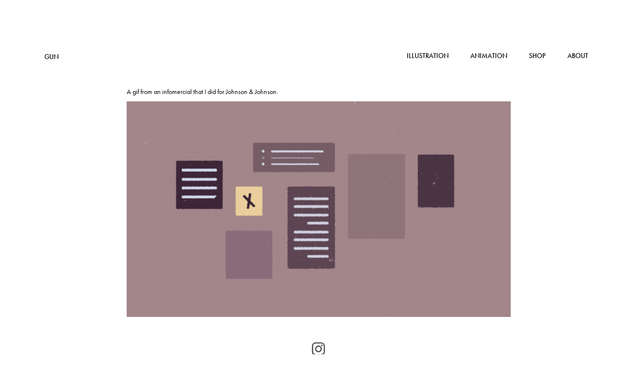

--- FILE ---
content_type: text/html; charset=utf-8
request_url: https://gunkarlsson.com/paper-lovin
body_size: 3254
content:
<!DOCTYPE HTML>
<html lang="en-US">
<head>
  <meta charset="UTF-8" />
  <meta name="viewport" content="width=device-width, initial-scale=1" />
      <meta name="keywords"  content="Adobe Portfolio,2D,2D Animation,animation,motion graphics,design,Pastels,paper,ILLUSTRATION" />
      <meta name="description"  content="A snippet from an infomercial I created for Johnson &amp; Johnson. " />
      <meta name="twitter:card"  content="summary_large_image" />
      <meta name="twitter:site"  content="@AdobePortfolio" />
      <meta  property="og:title" content="Gun Karlsson - Johnson &amp; Johnson - Infomercial" />
      <meta  property="og:description" content="A snippet from an infomercial I created for Johnson &amp; Johnson. " />
      <meta  property="og:image" content="https://cdn.myportfolio.com/74e098f8bbced412dd8a2e3264dacde6/35ec899c-88ab-487d-ae16-bd08678274f8_rwc_0x0x2161x2700x2161.png?h=77e877dbe64945442132427bcd3ce434" />
      <meta name="p:domain_verify" content="af7a27256ebf6688281ce56a300a31d7">
        <link rel="icon" href="https://cdn.myportfolio.com/74e098f8bbced412dd8a2e3264dacde6/1c135943-dcf8-44bf-8369-4d2dbde4e8f4_carw_1x1x32.png?h=784e3a58fb85abc4880b78371052b37a" />
      <link rel="stylesheet" href="/dist/css/main.css" type="text/css" />
      <link rel="stylesheet" href="https://cdn.myportfolio.com/74e098f8bbced412dd8a2e3264dacde6/8201355220fa44ed1cb9da62aaf058781707322925.css?h=24d5b5fa32608b97bcfeeb8ff10e743b" type="text/css" />
    <link rel="canonical" href="https://gunkarlsson.com/paper-lovin" />
      <title>Gun Karlsson - Johnson &amp; Johnson - Infomercial</title>
    <script type="text/javascript" src="//use.typekit.net/ik/[base64].js?cb=35f77bfb8b50944859ea3d3804e7194e7a3173fb" async onload="
    try {
      window.Typekit.load();
    } catch (e) {
      console.warn('Typekit not loaded.');
    }
    "></script>
</head>
  <body class="transition-enabled">  <div class='page-background-video page-background-video-with-panel'>
  </div>
  <div class="js-responsive-nav">
    <div class="responsive-nav">
      <div class="close-responsive-click-area js-close-responsive-nav">
        <div class="close-responsive-button"></div>
      </div>
          <div class="nav-container">
            <nav data-hover-hint="nav">
                <div class="gallery-title"><a href="/illustration" >Illustration</a></div>
                <div class="gallery-title"><a href="/animation" >Animation</a></div>
      <div class="page-title">
        <a href="/order" >Shop</a>
      </div>
      <div class="page-title">
        <a href="/about" >About</a>
      </div>
            </nav>
          </div>
    </div>
  </div>
  <div class="site-wrap cfix js-site-wrap">
    <div class="site-container">
      <div class="site-content e2e-site-content">
        <header class="site-header">
          <div class="logo-container">
              <div class="logo-wrap" data-hover-hint="logo">
                    <div class="logo e2e-site-logo-text logo-text  ">
    <a href="/illustration" class="preserve-whitespace">Gun</a>

</div>
              </div>
  <div class="hamburger-click-area js-hamburger">
    <div class="hamburger">
      <i></i>
      <i></i>
      <i></i>
    </div>
  </div>
          </div>
              <div class="nav-container">
                <nav data-hover-hint="nav">
                <div class="gallery-title"><a href="/illustration" >Illustration</a></div>
                <div class="gallery-title"><a href="/animation" >Animation</a></div>
      <div class="page-title">
        <a href="/order" >Shop</a>
      </div>
      <div class="page-title">
        <a href="/about" >About</a>
      </div>
                </nav>
              </div>
        </header>
        <main>
  <div class="page-container" data-context="page.page.container" data-hover-hint="pageContainer">
    <section class="page standard-modules">
      <div class="page-content js-page-content" data-context="pages" data-identity="id:p57349725ab1a3569f10aa998d468c85419b756b3a62754e8ba9ff">
        <div id="project-canvas" class="js-project-modules modules content">
          <div id="project-modules">
              
              
              
              
              
              <div class="project-module module text project-module-text align- js-project-module e2e-site-project-module-text">
  <div class="rich-text js-text-editable module-text"><div>A gif from an infomercial that I did for Johnson &amp; Johnson.</div></div>
</div>

              
              
              
              
              
              <div class="project-module module image project-module-image js-js-project-module"  style="padding-top: 0px;
padding-bottom: 0px;
  width: 100%;
  float: center;
  clear: both;
">

  

  
     <div class="js-lightbox" data-src="https://cdn.myportfolio.com/74e098f8bbced412dd8a2e3264dacde6/e885f83d-644c-4a5a-9017-70cbd89e8f24.gif?h=a69f469c372722b87c59551d98d86e56">
           <img
             class="js-lazy e2e-site-project-module-image"
             src="[data-uri]"
             data-src="https://cdn.myportfolio.com/74e098f8bbced412dd8a2e3264dacde6/e885f83d-644c-4a5a-9017-70cbd89e8f24_rw_1920.gif?h=ff87e8fc4c18615fbfb5e27335a77458"
             data-srcset="https://cdn.myportfolio.com/74e098f8bbced412dd8a2e3264dacde6/e885f83d-644c-4a5a-9017-70cbd89e8f24_rw_600.gif?h=228cb0247e43bac09cec60d663d4ccec 600w,https://cdn.myportfolio.com/74e098f8bbced412dd8a2e3264dacde6/e885f83d-644c-4a5a-9017-70cbd89e8f24_rw_1200.gif?h=211169e8f51d342a8817b9ec58172f31 1200w,https://cdn.myportfolio.com/74e098f8bbced412dd8a2e3264dacde6/e885f83d-644c-4a5a-9017-70cbd89e8f24_rw_1920.gif?h=ff87e8fc4c18615fbfb5e27335a77458 1920w,"
             data-sizes="(max-width: 1920px) 100vw, 1920px"
             width="1920"
             height="0"
             style="padding-bottom: 56.17%; background: rgba(0, 0, 0, 0.03)"
             
           >
     </div>
  

</div>

              
              
              
              
              
              
              
              
          </div>
        </div>
      </div>
    </section>
  </div>
              <footer class="site-footer" data-hover-hint="footer">
                  <div class="social pf-footer-social" data-context="theme.footer" data-hover-hint="footerSocialIcons">
                    <ul>
                            <li>
                              <a href="https://www.instagram.com/gunimation/" target="_blank">
                                <svg version="1.1" id="Layer_1" xmlns="http://www.w3.org/2000/svg" xmlns:xlink="http://www.w3.org/1999/xlink" viewBox="0 0 30 24" style="enable-background:new 0 0 30 24;" xml:space="preserve" class="icon">
                                <g>
                                  <path d="M15,5.4c2.1,0,2.4,0,3.2,0c0.8,0,1.2,0.2,1.5,0.3c0.4,0.1,0.6,0.3,0.9,0.6c0.3,0.3,0.5,0.5,0.6,0.9
                                    c0.1,0.3,0.2,0.7,0.3,1.5c0,0.8,0,1.1,0,3.2s0,2.4,0,3.2c0,0.8-0.2,1.2-0.3,1.5c-0.1,0.4-0.3,0.6-0.6,0.9c-0.3,0.3-0.5,0.5-0.9,0.6
                                    c-0.3,0.1-0.7,0.2-1.5,0.3c-0.8,0-1.1,0-3.2,0s-2.4,0-3.2,0c-0.8,0-1.2-0.2-1.5-0.3c-0.4-0.1-0.6-0.3-0.9-0.6
                                    c-0.3-0.3-0.5-0.5-0.6-0.9c-0.1-0.3-0.2-0.7-0.3-1.5c0-0.8,0-1.1,0-3.2s0-2.4,0-3.2c0-0.8,0.2-1.2,0.3-1.5c0.1-0.4,0.3-0.6,0.6-0.9
                                    c0.3-0.3,0.5-0.5,0.9-0.6c0.3-0.1,0.7-0.2,1.5-0.3C12.6,5.4,12.9,5.4,15,5.4 M15,4c-2.2,0-2.4,0-3.3,0c-0.9,0-1.4,0.2-1.9,0.4
                                    c-0.5,0.2-1,0.5-1.4,0.9C7.9,5.8,7.6,6.2,7.4,6.8C7.2,7.3,7.1,7.9,7,8.7C7,9.6,7,9.8,7,12s0,2.4,0,3.3c0,0.9,0.2,1.4,0.4,1.9
                                    c0.2,0.5,0.5,1,0.9,1.4c0.4,0.4,0.9,0.7,1.4,0.9c0.5,0.2,1.1,0.3,1.9,0.4c0.9,0,1.1,0,3.3,0s2.4,0,3.3,0c0.9,0,1.4-0.2,1.9-0.4
                                    c0.5-0.2,1-0.5,1.4-0.9c0.4-0.4,0.7-0.9,0.9-1.4c0.2-0.5,0.3-1.1,0.4-1.9c0-0.9,0-1.1,0-3.3s0-2.4,0-3.3c0-0.9-0.2-1.4-0.4-1.9
                                    c-0.2-0.5-0.5-1-0.9-1.4c-0.4-0.4-0.9-0.7-1.4-0.9c-0.5-0.2-1.1-0.3-1.9-0.4C17.4,4,17.2,4,15,4L15,4L15,4z"/>
                                  <path d="M15,7.9c-2.3,0-4.1,1.8-4.1,4.1s1.8,4.1,4.1,4.1s4.1-1.8,4.1-4.1S17.3,7.9,15,7.9L15,7.9z M15,14.7c-1.5,0-2.7-1.2-2.7-2.7
                                    c0-1.5,1.2-2.7,2.7-2.7s2.7,1.2,2.7,2.7C17.7,13.5,16.5,14.7,15,14.7L15,14.7z"/>
                                  <path d="M20.2,7.7c0,0.5-0.4,1-1,1s-1-0.4-1-1s0.4-1,1-1S20.2,7.2,20.2,7.7L20.2,7.7z"/>
                                </g>
                                </svg>
                              </a>
                            </li>
                    </ul>
                  </div>
                <div class="footer-text">
                  
                </div>
              </footer>
        </main>
      </div>
    </div>
  </div>
</body>
<script type="text/javascript">
  // fix for Safari's back/forward cache
  window.onpageshow = function(e) {
    if (e.persisted) { window.location.reload(); }
  };
</script>
  <script type="text/javascript">var __config__ = {"page_id":"p57349725ab1a3569f10aa998d468c85419b756b3a62754e8ba9ff","theme":{"name":"geometric"},"pageTransition":true,"linkTransition":true,"disableDownload":false,"localizedValidationMessages":{"required":"This field is required","Email":"This field must be a valid email address"},"lightbox":{"enabled":true,"color":{"opacity":0.94,"hex":"#fff"}},"cookie_banner":{"enabled":false}};</script>
  <script type="text/javascript" src="/site/translations?cb=35f77bfb8b50944859ea3d3804e7194e7a3173fb"></script>
  <script type="text/javascript" src="/dist/js/main.js?cb=35f77bfb8b50944859ea3d3804e7194e7a3173fb"></script>
</html>
